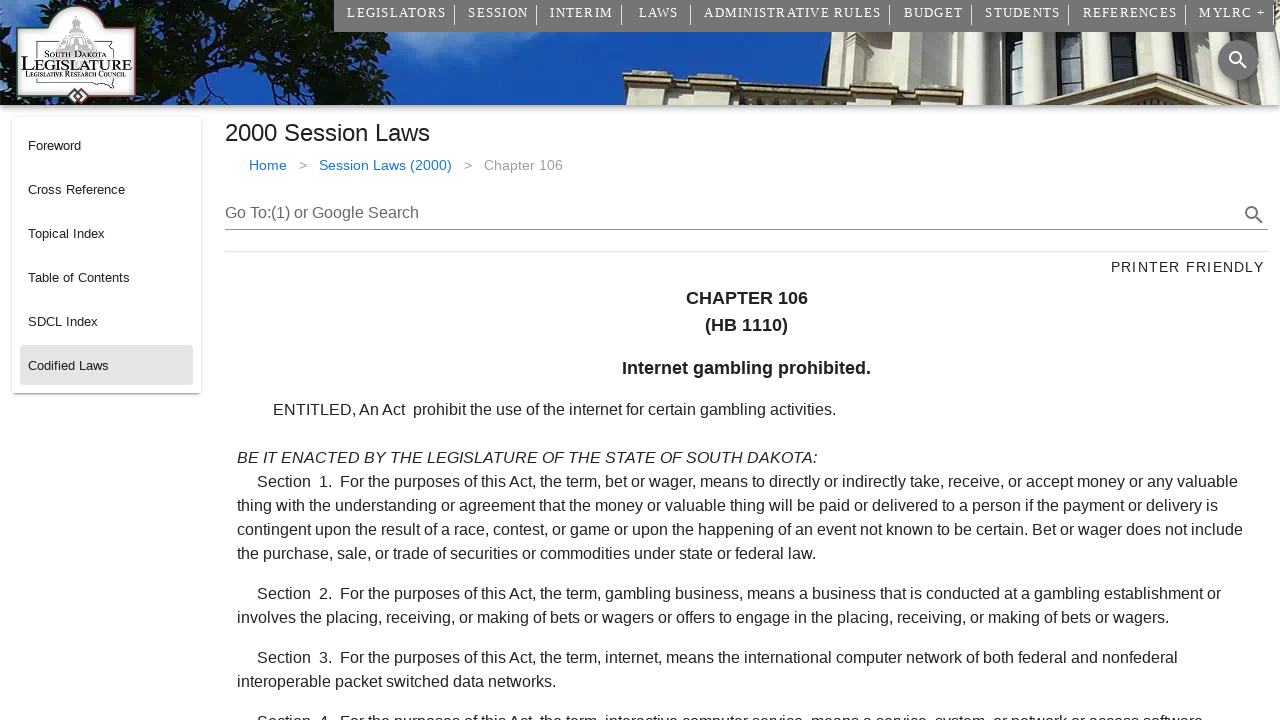

--- FILE ---
content_type: text/javascript
request_url: https://sdlegislature.gov/js/chunk-f2dec118.4141bb73.js
body_size: 10905
content:
(window["webpackJsonp"]=window["webpackJsonp"]||[]).push([["chunk-f2dec118"],{"0de0":function(e,t,i){"use strict";i.r(t);var n=function(){var e=this,t=e.$createElement,i=e._self._c||t;return i("div",[e.ShowTreeView?i("div",[i("v-btn",{attrs:{color:"primary"},on:{click:function(t){e.TreeView=!1}}},[e._v("Grid View")]),i("v-btn",{attrs:{color:"primary"},on:{click:function(t){e.TreeView=!0}}},[e._v("Tree View")]),i("v-text-field",{attrs:{label:"Search","single-line":"",clearable:"","hide-details":""},scopedSlots:e._u([{key:"append",fn:function(){return[i("v-icon",[e._v(e._s(e.searchIcon))])]},proxy:!0}],null,!1,3560339772),model:{value:e.search,callback:function(t){e.search=t},expression:"search"}})],1):e._e(),e.TreeView?i("v-treeview",{attrs:{dense:"",hoverable:"","open-on-click":"","item-children":"children",search:e.search,items:e.Tags,"item-text":"ItemText","item-key":"TagId"},scopedSlots:e._u([{key:"label",fn:function(t){var n=t.item;return[(e.IsWordDocument(n)||e.IsExcelDocument(n)||e.IsPowerPointDocument(n)||e.IsPDFDocument(n))&&!0!==n.DownloadOriginalFile?i("a",{attrs:{target:"_blank",rel:"noopener",href:e.$MyLRCUrl.value+"api/Documents/"+n.DocumentId+".pdf"}},[i("v-icon",[e._v(e._s(e.picture_as_pdf))]),e._v(" "+e._s(n.ItemText)+" ")],1):n.DocumentId&&e.IsMovieDocument(n)?i("a",{attrs:{target:"_blank",rel:"noopener",href:e.$MyLRCUrl.value+"api/Documents/"+n.DocumentId+"."+e.GetFileExt(n)}},[i("v-icon",[e._v(e._s(e.movie))]),e._v(" "+e._s(n.ItemText)+" ")],1):n.DocumentId&&e.IsMP3Document(n)?i("a",{attrs:{target:"_blank",rel:"noopener",href:e.$MyLRCUrl.value+"api/Documents/"+n.DocumentId+".mp3"}},[i("v-icon",[e._v(e._s(e.radio))]),e._v(" "+e._s(n.ItemText)+" ")],1):n.DocumentId?i("a",{attrs:{target:"_blank",rel:"noopener",href:e.$MyLRCUrl.value+"api/Documents/"+n.DocumentId+"."+e.GetFileExt(n)}},[i("v-icon",[e._v(e._s(e.download))]),e._v(" "+e._s(n.ItemText)+" ")],1):i("span",[e._v(e._s(n.ItemText))])]}}],null,!1,165151581)}):i("FilterableDataTable",{staticClass:"elevation-1",attrs:{headers:e.headers,items:e.Documents,search:e.search,loading:e.Loading,componentName:"Documents"+e.Title,editHeaders:!0,"hide-default-footer":e.disablePagination,"disable-pagination":e.disablePagination,"hide-default-header":"","item-key":"DocumentId"},scopedSlots:e._u([{key:"item.DocumentId",fn:function(t){return[i("v-row",{staticClass:"flex-nowrap",attrs:{align:"center","no-gutters":""}},[i("v-col",{attrs:{cols:"auto"}},[i("a",{attrs:{target:"_blank",rel:"noopener",href:e.$MyLRCUrl.value+"/api/Documents/"+t.item.DocumentId}},[i("v-icon",[e._v(e._s(e.picture_as_pdf))])],1)])],1)]}},{key:"item.View",fn:function(t){return[(e.IsWordDocument(t.item)||e.IsExcelDocument(t.item)||e.IsPowerPointDocument(t.item)||e.IsPDFDocument(t.item))&&!0!==t.item.DownloadOriginalFile?i("v-tooltip",{attrs:{bottom:""},scopedSlots:e._u([{key:"activator",fn:function(n){var s=n.on;return[i("a",e._g({attrs:{target:"_blank",rel:"noopener",href:e.$MyLRCUrl.value+"api/Documents/"+t.item.DocumentId+".pdf"}},s),[i("v-btn",{attrs:{icon:"",small:""}},[i("v-icon",[e._v(e._s(e.picture_as_pdf))])],1)],1)]}}],null,!0)},[e._v(" View Document ")]):e.IsExcelDocument(t.item)?i("v-tooltip",{attrs:{bottom:""},scopedSlots:e._u([{key:"activator",fn:function(n){var s=n.on;return[i("a",e._g({attrs:{target:"_blank",rel:"noopener",href:e.$MyLRCUrl.value+"api/Documents/"+t.item.DocumentId+".xlsx"}},s),[i("v-btn",{attrs:{icon:"",small:""}},[i("v-icon",[e._v(e._s(e.download))])],1)],1)]}}],null,!0)},[e._v(" View Excel ")]):e.IsPowerPointDocument(t.item)?i("v-tooltip",{attrs:{bottom:""},scopedSlots:e._u([{key:"activator",fn:function(n){var s=n.on;return[i("a",e._g({attrs:{target:"_blank",rel:"noopener",href:e.$MyLRCUrl.value+"api/Documents/"+t.item.DocumentId+".pptx"}},s),[i("v-btn",{attrs:{icon:"",small:""}},[i("v-icon",[e._v(e._s(e.download))])],1)],1)]}}],null,!0)},[e._v(" View PowerPoint ")]):e.IsMovieDocument(t.item)?i("v-tooltip",{attrs:{bottom:""},scopedSlots:e._u([{key:"activator",fn:function(n){var s=n.on;return[i("a",e._g({attrs:{target:"_blank",rel:"noopener",href:e.$MyLRCUrl.value+"api/Documents/"+t.item.DocumentId+"."+e.GetFileExt(t.item)}},s),[i("v-btn",{attrs:{icon:"",small:""}},[i("v-icon",[e._v(e._s(e.movie))])],1)],1)]}}],null,!0)},[e._v(" View Video ")]):e.IsMP3Document(t.item)?i("v-tooltip",{attrs:{bottom:""},scopedSlots:e._u([{key:"activator",fn:function(n){var s=n.on;return[i("a",e._g({attrs:{target:"_blank",rel:"noopener",href:e.$MyLRCUrl.value+"api/Documents/"+t.item.DocumentId+".mp3"}},s),[i("v-btn",{attrs:{icon:"",small:""}},[i("v-icon",[e._v(e._s(e.radio))])],1)],1)]}}],null,!0)},[e._v(" Play MP3 ")]):i("v-tooltip",{attrs:{bottom:""},scopedSlots:e._u([{key:"activator",fn:function(n){var s=n.on;return[i("a",e._g({attrs:{target:"_blank",rel:"noopener",href:e.$MyLRCUrl.value+"api/Documents/"+t.item.DocumentId+"."+e.GetFileExt(t.item)}},s),[i("v-btn",{attrs:{icon:"",small:""}},[i("v-icon",[e._v(e._s(e.download))])],1)],1)]}}],null,!0)},[e._v(" Download File ")])]}},{key:"item.Description",fn:function(t){return[i("span",{staticClass:"text-xs-center"},[e._v(" "+e._s(e._f("FormatDates")(t.value))+" ")])]}},{key:"item.DocumentDate",fn:function(t){return[i("span",{staticClass:"text-xs-center"},[e._v(" "+e._s(e._f("FormatDates")(t.value))+" ")])]}},{key:"item.Created",fn:function(t){return[i("span",{staticClass:"text-xs-center"},[e._v(" "+e._s(e._f("FormatDates")(t.value))+" ")])]}},{key:"item.LastUpdated",fn:function(t){return[i("span",{staticClass:"text-xs-center"},[e._v(" "+e._s(e._f("FormatDates")(t.value))+" ")])]}},{key:"item.SignedDate",fn:function(t){return[i("span",{staticClass:"text-xs-center"},[e._v(" "+e._s(e._f("FormatDates")(t.value))+" ")])]}},{key:"item.EndDate",fn:function(t){return[i("span",{staticClass:"text-xs-center"},[e._v(" "+e._s(e._f("FormatDates")(t.value))+" ")])]}}])},[i("v-alert",{attrs:{slot:"no-results",value:!0,type:"info"},slot:"no-results"},[e._v(' Your search for "'+e._s(e.search)+'" found no results. ')])],1)],1)},s=[],r=i("94ed");const o=()=>Promise.all([i.e("chunk-73768b71"),i.e("chunk-13e3c5eb")]).then(i.bind(null,"773e"));var a={name:"Documents",props:{value:Object,Documents:Array,TagsProp:Array,Title:String,InDialog:{type:Boolean,default:!1},ShowTreeView:{type:Boolean,default:!1},SessionCommitteeId:{type:Number,default:null},InterimYearCommitteeId:{type:Number,default:null},ConferenceCommitteeId:{type:Number,default:null},LetterOfIntentHeaders:{type:Boolean,default:!1},disablePagination:{type:Boolean,default:!1}},components:{FilterableDataTable:o},methods:{IsWordDocument(e){return!(!e.Filename||!e.Filename.toLowerCase().endsWith(".docx"))},IsExcelDocument(e){return!(!e.Filename||!e.Filename.toLowerCase().endsWith(".xlsx"))},IsPowerPointDocument(e){return!(!e.Filename||!e.Filename.toLowerCase().endsWith(".pptx"))},IsPDFDocument(e){return!(!e.Filename||!this.GetFileExt(e).endsWith("pdf"))||!(!e.Webfilename||!e.Webfilename.toLowerCase().endsWith(".pdf"))},IsMovieDocument(e){if(!e.Filename)return!1;let t=e.Filename.toLowerCase();return!!t.endsWith(".mp4")||(!!t.endsWith(".avi")||(!!t.endsWith(".mov")||(!!t.endsWith(".wma")||!!t.endsWith(".3gp"))))},IsMP3Document(e){return!(!e.Filename||!e.Filename.toLowerCase().endsWith(".mp3"))},GetFileExt(e){return e.Filename&&e.Filename.indexOf(".")>=0?e.Filename.split(".").pop().toLowerCase():"pdf"},MemberTypeAbbreviation:function(e){return MemberTypeAbbreviation(e)},MemberType:function(e){return MemberType(e)},CommitteeBody:function(e){return CommitteeBody(e)},LoadTags(){this.ShowTreeView&&myfetch("/api/Tags").then(e=>{e.ok&&e.json().then(e=>{let t=e,i={TagId:-1,ItemText:"Unsorted",children:[],Description:"Unsorted"};t.push(i),t.forEach(e=>{e.ItemText=e.Description,e.children=[]}),t.sort((e,t)=>e.ItemText>t.ItemText?1:e.ItemText<t.ItemText?-1:0),this.Documents&&this.Documents.forEach(e=>{let n=!1;e.ItemText=e.Title,e.ItemText||(e.ItemText=e.Description),e.ItemText||(e.ItemText=e.Filename),e.TagId=e.DocumentId,(e.Tags||[]).forEach(i=>{let s=t.find(e=>e.Description==i);s&&(s.children.push(e),n=!0)}),n||i.children.push(e)});let n=t.filter(e=>e.children.length>0&&e.ParentTagId);n.forEach(e=>{let i=t.find(t=>t.TagId==e.ParentTagId);i&&(i.children.push(e),t.splice(t.indexOf(e),1))}),t=t.filter(e=>e.children.length>0),this.Tags=t}).catch(e=>{console.error(e)})})}},data:function(){return{download:r["j"],movie:r["r"],radio:r["x"],picture_as_pdf:r["n"],searchIcon:r["o"],Loading:!1,sortStack:[],headers:[{text:"View",value:"View",width:"1px",visible:!0,filterable:!1},{text:"Date",value:"DocumentDate",width:"1px",visible:this.LetterOfIntentHeaders},{text:"Type",value:"DocumentType",width:"30ch",visible:this.LetterOfIntentHeaders},{text:"Title",value:"Title",width:"*",visible:!0},{text:"Description",value:"Description",width:"200px",visible:!this.LetterOfIntentHeaders},{text:"Agency",value:"AgencyName",width:"*",visible:!0},{text:"Session Committee",value:"SessionCommitteeName",width:"1px",visible:!1},{text:"Interim Committee",value:"InterimCommitteeName",width:"1px",visible:!1},{text:"Conference Committee",value:"ConferenceCommitteeName",width:"1px",visible:!1},{text:"Bill",value:"BillNumber",width:"1px",visible:!1},{text:"Version",value:"BillVersionDescription",width:"1px",visible:!1},{text:"BillId",value:"BillId",width:"1px",visible:!1},{text:"Room",value:"Room",width:"1px",visible:!1},{text:"Signed",value:"SignedDate",width:"1px",visible:!1},{text:"Last Updated",value:"LastUpdated",width:"1px",visible:!1},{text:"Session",value:"SessionName",width:"1px",visible:!1},{text:"Tags",value:"Tags",width:"200px",visible:!this.LetterOfIntentHeaders}],search:null,TreeView:!1,Tags:[]}},watch:{Documents:function(){this.LoadTags()}},mounted(){this.Documents&&this.Documents.length>0&&this.LoadTags();let e=new URLSearchParams(window.location.search);if(e){let t=e.get("TreeView");t?this.TreeView=JSON.parse(t):(t=e.get("treeview"),t&&(this.TreeView=JSON.parse(t)))}},computed:{},created(){}},l=a,c=i("0c7c"),d=i("6544"),h=i.n(d),u=i("0798"),m=i("8336"),v=i("62ad"),p=i("132d"),f=i("0fd9"),g=i("8654"),_=i("3a2f"),w=(i("fa9e"),i("0789")),b=i("3206"),y=i("a9ad"),S=i("58df"),C=i("80d2");const x=Object(S["a"])(y["a"],Object(b["a"])("treeview")),D={activatable:Boolean,activeClass:{type:String,default:"v-treeview-node--active"},color:{type:String,default:"primary"},disablePerNode:Boolean,expandIcon:{type:String,default:"$subgroup"},indeterminateIcon:{type:String,default:"$checkboxIndeterminate"},itemChildren:{type:String,default:"children"},itemDisabled:{type:String,default:"disabled"},itemKey:{type:String,default:"id"},itemText:{type:String,default:"name"},loadChildren:Function,loadingIcon:{type:String,default:"$loading"},offIcon:{type:String,default:"$checkboxOff"},onIcon:{type:String,default:"$checkboxOn"},openOnClick:Boolean,rounded:Boolean,selectable:Boolean,selectedColor:{type:String,default:"accent"},shaped:Boolean,transition:Boolean,selectionType:{type:String,default:"leaf",validator:e=>["leaf","independent"].includes(e)}},T=x.extend().extend({name:"v-treeview-node",inject:{treeview:{default:null}},props:{level:Number,item:{type:Object,default:()=>null},parentIsDisabled:Boolean,...D},data:()=>({hasLoaded:!1,isActive:!1,isIndeterminate:!1,isLoading:!1,isOpen:!1,isSelected:!1}),computed:{disabled(){return Object(C["q"])(this.item,this.itemDisabled)||!this.disablePerNode&&this.parentIsDisabled&&"leaf"===this.selectionType},key(){return Object(C["q"])(this.item,this.itemKey)},children(){const e=Object(C["q"])(this.item,this.itemChildren);return e&&e.filter(e=>!this.treeview.isExcluded(Object(C["q"])(e,this.itemKey)))},text(){return Object(C["q"])(this.item,this.itemText)},scopedProps(){return{item:this.item,leaf:!this.children,selected:this.isSelected,indeterminate:this.isIndeterminate,active:this.isActive,open:this.isOpen}},computedIcon(){return this.isIndeterminate?this.indeterminateIcon:this.isSelected?this.onIcon:this.offIcon},hasChildren(){return!!this.children&&(!!this.children.length||!!this.loadChildren)}},created(){this.treeview.register(this)},beforeDestroy(){this.treeview.unregister(this)},methods:{checkChildren(){return new Promise(e=>{if(!this.children||this.children.length||!this.loadChildren||this.hasLoaded)return e();this.isLoading=!0,e(this.loadChildren(this.item))}).then(()=>{this.isLoading=!1,this.hasLoaded=!0})},open(){this.isOpen=!this.isOpen,this.treeview.updateOpen(this.key,this.isOpen),this.treeview.emitOpen()},genLabel(){const e=[];return this.$scopedSlots.label?e.push(this.$scopedSlots.label(this.scopedProps)):e.push(this.text),this.$createElement("div",{slot:"label",staticClass:"v-treeview-node__label"},e)},genPrependSlot(){return this.$scopedSlots.prepend?this.$createElement("div",{staticClass:"v-treeview-node__prepend"},this.$scopedSlots.prepend(this.scopedProps)):null},genAppendSlot(){return this.$scopedSlots.append?this.$createElement("div",{staticClass:"v-treeview-node__append"},this.$scopedSlots.append(this.scopedProps)):null},genContent(){const e=[this.genPrependSlot(),this.genLabel(),this.genAppendSlot()];return this.$createElement("div",{staticClass:"v-treeview-node__content"},e)},genToggle(){return this.$createElement(p["a"],{staticClass:"v-treeview-node__toggle",class:{"v-treeview-node__toggle--open":this.isOpen,"v-treeview-node__toggle--loading":this.isLoading},slot:"prepend",on:{click:e=>{e.stopPropagation(),this.isLoading||this.checkChildren().then(()=>this.open())}}},[this.isLoading?this.loadingIcon:this.expandIcon])},genCheckbox(){return this.$createElement(p["a"],{staticClass:"v-treeview-node__checkbox",props:{color:this.isSelected||this.isIndeterminate?this.selectedColor:void 0,disabled:this.disabled},on:{click:e=>{e.stopPropagation(),this.isLoading||this.checkChildren().then(()=>{this.$nextTick(()=>{this.isSelected=!this.isSelected,this.isIndeterminate=!1,this.treeview.updateSelected(this.key,this.isSelected),this.treeview.emitSelected()})})}}},[this.computedIcon])},genLevel(e){return Object(C["j"])(e).map(()=>this.$createElement("div",{staticClass:"v-treeview-node__level"}))},genNode(){const e=[this.genContent()];return this.selectable&&e.unshift(this.genCheckbox()),this.hasChildren?e.unshift(this.genToggle()):e.unshift(...this.genLevel(1)),e.unshift(...this.genLevel(this.level)),this.$createElement("div",this.setTextColor(this.isActive&&this.color,{staticClass:"v-treeview-node__root",class:{[this.activeClass]:this.isActive},on:{click:()=>{this.openOnClick&&this.hasChildren?this.checkChildren().then(this.open):this.activatable&&!this.disabled&&(this.isActive=!this.isActive,this.treeview.updateActive(this.key,this.isActive),this.treeview.emitActive())}}}),e)},genChild(e,t){return this.$createElement(T,{key:Object(C["q"])(e,this.itemKey),props:{activatable:this.activatable,activeClass:this.activeClass,item:e,selectable:this.selectable,selectedColor:this.selectedColor,color:this.color,disablePerNode:this.disablePerNode,expandIcon:this.expandIcon,indeterminateIcon:this.indeterminateIcon,offIcon:this.offIcon,onIcon:this.onIcon,loadingIcon:this.loadingIcon,itemKey:this.itemKey,itemText:this.itemText,itemDisabled:this.itemDisabled,itemChildren:this.itemChildren,loadChildren:this.loadChildren,transition:this.transition,openOnClick:this.openOnClick,rounded:this.rounded,shaped:this.shaped,level:this.level+1,selectionType:this.selectionType,parentIsDisabled:t},scopedSlots:this.$scopedSlots})},genChildrenWrapper(){if(!this.isOpen||!this.children)return null;const e=[this.children.map(e=>this.genChild(e,this.disabled))];return this.$createElement("div",{staticClass:"v-treeview-node__children"},e)},genTransition(){return this.$createElement(w["a"],[this.genChildrenWrapper()])}},render(e){const t=[this.genNode()];return this.transition?t.push(this.genTransition()):t.push(this.genChildrenWrapper()),e("div",{staticClass:"v-treeview-node",class:{"v-treeview-node--leaf":!this.hasChildren,"v-treeview-node--click":this.openOnClick,"v-treeview-node--disabled":this.disabled,"v-treeview-node--rounded":this.rounded,"v-treeview-node--shaped":this.shaped,"v-treeview-node--selected":this.isSelected},attrs:{"aria-expanded":String(this.isOpen)}},t)}});var I=T,k=i("7560"),R=i("d9bd");function L(e,t,i){const n=Object(C["q"])(e,i);return n.toLocaleLowerCase().indexOf(t.toLocaleLowerCase())>-1}function A(e,t,i,n,s,r,o){if(e(t,i,s))return!0;const a=Object(C["q"])(t,r);if(a){let t=!1;for(let l=0;l<a.length;l++)A(e,a[l],i,n,s,r,o)&&(t=!0);if(t)return!0}return o.add(Object(C["q"])(t,n)),!1}var O=Object(S["a"])(Object(b["b"])("treeview"),k["a"]).extend({name:"v-treeview",provide(){return{treeview:this}},props:{active:{type:Array,default:()=>[]},dense:Boolean,disabled:Boolean,filter:Function,hoverable:Boolean,items:{type:Array,default:()=>[]},multipleActive:Boolean,open:{type:Array,default:()=>[]},openAll:Boolean,returnObject:{type:Boolean,default:!1},search:String,value:{type:Array,default:()=>[]},...D},data:()=>({level:-1,activeCache:new Set,nodes:{},openCache:new Set,selectedCache:new Set}),computed:{excludedItems(){const e=new Set;if(!this.search)return e;for(let t=0;t<this.items.length;t++)A(this.filter||L,this.items[t],this.search,this.itemKey,this.itemText,this.itemChildren,e);return e}},watch:{items:{handler(){const e=Object.keys(this.nodes).map(e=>Object(C["q"])(this.nodes[e].item,this.itemKey)),t=this.getKeys(this.items),i=Object(C["c"])(t,e);if(!i.length&&t.length<e.length)return;i.forEach(e=>delete this.nodes[e]);const n=[...this.selectedCache];this.selectedCache=new Set,this.activeCache=new Set,this.openCache=new Set,this.buildTree(this.items),Object(C["l"])(n,[...this.selectedCache])||this.emitSelected()},deep:!0},active(e){this.handleNodeCacheWatcher(e,this.activeCache,this.updateActive,this.emitActive)},value(e){this.handleNodeCacheWatcher(e,this.selectedCache,this.updateSelected,this.emitSelected)},open(e){this.handleNodeCacheWatcher(e,this.openCache,this.updateOpen,this.emitOpen)}},created(){const e=e=>this.returnObject?Object(C["q"])(e,this.itemKey):e;this.buildTree(this.items);for(const t of this.value.map(e))this.updateSelected(t,!0,!0);for(const t of this.active.map(e))this.updateActive(t,!0)},mounted(){(this.$slots.prepend||this.$slots.append)&&Object(R["c"])("The prepend and append slots require a slot-scope attribute",this),this.openAll?this.updateAll(!0):(this.open.forEach(e=>this.updateOpen(this.returnObject?Object(C["q"])(e,this.itemKey):e,!0)),this.emitOpen())},methods:{updateAll(e){Object.keys(this.nodes).forEach(t=>this.updateOpen(Object(C["q"])(this.nodes[t].item,this.itemKey),e)),this.emitOpen()},getKeys(e,t=[]){for(let i=0;i<e.length;i++){const n=Object(C["q"])(e[i],this.itemKey);t.push(n);const s=Object(C["q"])(e[i],this.itemChildren);s&&t.push(...this.getKeys(s))}return t},buildTree(e,t=null){var i;for(let n=0;n<e.length;n++){const s=e[n],r=Object(C["q"])(s,this.itemKey),o=null!==(i=Object(C["q"])(s,this.itemChildren))&&void 0!==i?i:[],a=this.nodes.hasOwnProperty(r)?this.nodes[r]:{isSelected:!1,isIndeterminate:!1,isActive:!1,isOpen:!1,vnode:null},l={vnode:a.vnode,parent:t,children:o.map(e=>Object(C["q"])(e,this.itemKey)),item:s};if(this.buildTree(o,r),"independent"!==this.selectionType&&null!==t&&!this.nodes.hasOwnProperty(r)&&this.nodes.hasOwnProperty(t)?l.isSelected=this.nodes[t].isSelected:(l.isSelected=a.isSelected,l.isIndeterminate=a.isIndeterminate),l.isActive=a.isActive,l.isOpen=a.isOpen,this.nodes[r]=l,o.length&&"independent"!==this.selectionType){const{isSelected:e,isIndeterminate:t}=this.calculateState(r,this.nodes);l.isSelected=e,l.isIndeterminate=t}!this.nodes[r].isSelected||"independent"!==this.selectionType&&0!==l.children.length||this.selectedCache.add(r),this.nodes[r].isActive&&this.activeCache.add(r),this.nodes[r].isOpen&&this.openCache.add(r),this.updateVnodeState(r)}},calculateState(e,t){const i=t[e].children,n=i.reduce((e,i)=>(e[0]+=+Boolean(t[i].isSelected),e[1]+=+Boolean(t[i].isIndeterminate),e),[0,0]),s=!!i.length&&n[0]===i.length,r=!s&&(n[0]>0||n[1]>0);return{isSelected:s,isIndeterminate:r}},emitOpen(){this.emitNodeCache("update:open",this.openCache)},emitSelected(){this.emitNodeCache("input",this.selectedCache)},emitActive(){this.emitNodeCache("update:active",this.activeCache)},emitNodeCache(e,t){this.$emit(e,this.returnObject?[...t].map(e=>this.nodes[e].item):[...t])},handleNodeCacheWatcher(e,t,i,n){e=this.returnObject?e.map(e=>Object(C["q"])(e,this.itemKey)):e;const s=[...t];Object(C["l"])(s,e)||(s.forEach(e=>i(e,!1)),e.forEach(e=>i(e,!0)),n())},getDescendants(e,t=[]){const i=this.nodes[e].children;t.push(...i);for(let n=0;n<i.length;n++)t=this.getDescendants(i[n],t);return t},getParents(e){let t=this.nodes[e].parent;const i=[];while(null!==t)i.push(t),t=this.nodes[t].parent;return i},register(e){const t=Object(C["q"])(e.item,this.itemKey);this.nodes[t].vnode=e,this.updateVnodeState(t)},unregister(e){const t=Object(C["q"])(e.item,this.itemKey);this.nodes[t]&&(this.nodes[t].vnode=null)},isParent(e){return this.nodes[e].children&&this.nodes[e].children.length},updateActive(e,t){if(!this.nodes.hasOwnProperty(e))return;this.multipleActive||this.activeCache.forEach(e=>{this.nodes[e].isActive=!1,this.updateVnodeState(e),this.activeCache.delete(e)});const i=this.nodes[e];i&&(t?this.activeCache.add(e):this.activeCache.delete(e),i.isActive=t,this.updateVnodeState(e))},updateSelected(e,t,i=!1){if(!this.nodes.hasOwnProperty(e))return;const n=new Map;if("independent"!==this.selectionType){for(const r of this.getDescendants(e))Object(C["q"])(this.nodes[r].item,this.itemDisabled)&&!i||(this.nodes[r].isSelected=t,this.nodes[r].isIndeterminate=!1,n.set(r,t));const s=this.calculateState(e,this.nodes);this.nodes[e].isSelected=t,this.nodes[e].isIndeterminate=s.isIndeterminate,n.set(e,t);for(const t of this.getParents(e)){const e=this.calculateState(t,this.nodes);this.nodes[t].isSelected=e.isSelected,this.nodes[t].isIndeterminate=e.isIndeterminate,n.set(t,e.isSelected)}}else this.nodes[e].isSelected=t,this.nodes[e].isIndeterminate=!1,n.set(e,t);for(const[s,r]of n.entries())this.updateVnodeState(s),"leaf"===this.selectionType&&this.isParent(s)||(!0===r?this.selectedCache.add(s):this.selectedCache.delete(s))},updateOpen(e,t){if(!this.nodes.hasOwnProperty(e))return;const i=this.nodes[e],n=Object(C["q"])(i.item,this.itemChildren);n&&!n.length&&i.vnode&&!i.vnode.hasLoaded?i.vnode.checkChildren().then(()=>this.updateOpen(e,t)):n&&n.length&&(i.isOpen=t,i.isOpen?this.openCache.add(e):this.openCache.delete(e),this.updateVnodeState(e))},updateVnodeState(e){const t=this.nodes[e];t&&t.vnode&&(t.vnode.isSelected=t.isSelected,t.vnode.isIndeterminate=t.isIndeterminate,t.vnode.isActive=t.isActive,t.vnode.isOpen=t.isOpen)},isExcluded(e){return!!this.search&&this.excludedItems.has(e)}},render(e){const t=this.items.length?this.items.filter(e=>!this.isExcluded(Object(C["q"])(e,this.itemKey))).map(e=>{const t=I.options.methods.genChild.bind(this);return t(e,this.disabled||Object(C["q"])(e,this.itemDisabled))}):this.$slots.default;return e("div",{staticClass:"v-treeview",class:{"v-treeview--hoverable":this.hoverable,"v-treeview--dense":this.dense,...this.themeClasses}},t)}}),P=Object(c["a"])(l,n,s,!1,null,null,null);t["default"]=P.exports;h()(P,{VAlert:u["a"],VBtn:m["a"],VCol:v["a"],VIcon:p["a"],VRow:f["a"],VTextField:g["a"],VTooltip:_["a"],VTreeview:O})},"0fbf":function(e,t,i){"use strict";i("20c0")},"19f0":function(e,t,i){"use strict";i.r(t);var n=function(){var e=this,t=e.$createElement,i=e._self._c||t;return i("v-card",{attrs:{flat:""}},[i("div",{staticClass:"headline"},[e._v(" "+e._s(e.filteredReportTypes.name)+" ")]),i("v-card-text",e._l(e.Years,(function(t){return i("div",[i("div",[e._v("Fiscal Year "+e._s(t))]),i("FilterableDataTable",{key:e.tableKey,attrs:{headers:e.filteredHeaders,"disable-pagination":"","hide-default-footer":"",items:e.Documents(t)},scopedSlots:e._u([{key:"item.Date",fn:function(t){var n=t.item;return[i("a",{attrs:{rel:"noopener",href:e.$MyLRCUrl.value+"api/Documents/"+n.DocumentType+"/"+n.DocumentId+".pdf"}},[e._v(e._s(e.DatePretty(n.DocumentDate)))])]}},{key:"item.Type",fn:function(t){var n=t.item;return[33==n.DocumentTypeId?i("span",[e._v("Letter")]):e._e(),34==n.DocumentTypeId?i("span",[e._v("Memo")]):e._e(),36==n.DocumentTypeId?i("span",[e._v("Report")]):e._e()]}}],null,!0)})],1)})),0)],1)},s=[],r=i("1315");const o=()=>Promise.all([i.e("chunk-73768b71"),i.e("chunk-13e3c5eb")]).then(i.bind(null,"773e"));var a={name:"BudgetReportCard",components:{FilterableDataTable:o},methods:{LoadData(){fetch("/api/Documents/DocumentType?Type=37&Type=40&Type=39&Type=33&Type=34&Type=36&Type=38",{method:"GET",credentials:"include",headers:{"Content-Type":"application/json"}}).then(e=>(this.loading=!1,200===e.status||201===e.status?e.json():null)).then(e=>{this.items=EncodeDatetimes(e),this.loading=!1}).catch(e=>{throw new Error(e)})},Documents(e){return this.items.filter(t=>t.FiscalYear==e&&this.filteredReportTypes.DocTypeId.includes(t.DocumentTypeId))},DatePretty(e){return r["DateTime"].fromJSDate(e).toFormat("MM/dd/yyyy")}},data:function(){return{headers:[{text:"Date",value:"Date",type:"All",filterable:!1,width:"15ch"},{text:"Title",value:"Title",type:"ExceptLettersOfIntent",filterable:!1,width:"*"},{text:"Type",value:"Type",type:"LettersOfIntent",filterable:!1,width:"15ch"},{text:"Department",value:"Department",type:"LettersOfIntent",filterable:!1},{text:"Description",value:"Description",type:"All",filterable:!1,width:"50ch"}],ReportTypes:[{name:"Government Operations and Audit Documents",route:"/Budget/GOACDocuments",DocTypeId:[37]},{name:"General Fund Reversions",route:"/Budget/GeneralFundReversions",DocTypeId:[40]},{name:"Personal Services Documents",route:"/Budget/PersonalServiceDocuments",DocTypeId:[39]},{name:"Letters of Intent & Associated Documents",route:"/Budget/LettersOfIntent",DocTypeId:[33,34,36]},{name:"Bureau of Finance & Management (BFM) Reports",route:"/Budget/BFMReports",DocTypeId:[38]},{name:"Staff By Budget Agency Assignment",route:"/Staff/BudgetAgency"},{name:"Legislative Budget Handbook",route:"LegislativeBudgetHandbook.pdf"}],items:[]}},mounted:function(){this.LoadData()},computed:{currentRoute:function(){return this.$route.path},filteredReportTypes:function(){return this.ReportTypes.filter(e=>e.route==this.currentRoute)[0]},tableKey:function(){return this.ReportTypes.filter(e=>e.route==this.currentRoute)[0].DocTypeId.toString()},filteredHeaders:function(){return this.currentRoute.includes("LettersOfIntent")?this.headers.filter(e=>"ExceptLettersOfIntent"!=e.type):this.headers.filter(e=>"LettersOfIntent"!=e.type)},Years:function(){if(void 0!=this.items){var e=this.items.filter(e=>this.filteredReportTypes.DocTypeId.includes(e.DocumentTypeId)).map(e=>e.FiscalYear);if(e.length>0){var t=[...new Set(e)].sort().reverse();return t}return[]}return[]}}},l=a,c=i("0c7c"),d=i("6544"),h=i.n(d),u=i("b0af"),m=i("99d9"),v=Object(c["a"])(l,n,s,!1,null,null,null);t["default"]=v.exports;h()(v,{VCard:u["a"],VCardText:m["c"]})},"20c0":function(e,t,i){var n=i("2ee7");n.__esModule&&(n=n.default),"string"===typeof n&&(n=[[e.i,n,""]]),n.locals&&(e.exports=n.locals);var s=i("09a7").default;s("e7670198",n,!0,{sourceMap:!1,shadowMode:!1})},"2ee7":function(e,t,i){var n=i("4bad");t=n(!1),t.push([e.i,".profile img,.profile picture{width:100%;height:100%;-o-object-fit:cover;object-fit:cover}",""]),e.exports=t},"40ee":function(e,t,i){"use strict";i.r(t);var n=function(){var e=this,t=e.$createElement,i=e._self._c||t;return e.SearchOn?i("v-flex",{attrs:{xs12:"",id:"LRCGoogleSearchFlex"}},[e.SessionFilter&&e.Session?i("div",{attrs:{id:"LRCGoogleSearch"}},[i("v-text-field",{attrs:{label:e.label,clearable:"",loading:e.startedSearch},on:{keyup:function(t){return!t.type.indexOf("key")&&e._k(t.keyCode,"enter",13,t.key,"Enter")?null:e.searchGoogle.apply(null,arguments)}},scopedSlots:e._u([{key:"append",fn:function(){return[i("v-btn",{attrs:{small:"",icon:""},on:{click:e.searchGoogle}},[i("v-icon",[e._v(e._s(e.searchIcon))])],1)]},proxy:!0}],null,!1,1225807353),model:{value:e.SearchText,callback:function(t){e.SearchText="string"===typeof t?t.trim():t},expression:"SearchText"}}),e.smallSearchResults?i("gcse:searchresults-only",{attrs:{as_sitesearch:e.siteSearch,resultsUrl:e.fullUrl,gname:e.currentRoute,as_oq:"inurl:Year="+e.Session.Year}}):e._e()],1):i("div",{attrs:{id:"LRCGoogleSearch"}},[i("v-text-field",{attrs:{label:e.label,clearable:"",loading:e.startedSearch},on:{keyup:function(t){return!t.type.indexOf("key")&&e._k(t.keyCode,"enter",13,t.key,"Enter")?null:e.searchGoogle.apply(null,arguments)}},scopedSlots:e._u([{key:"append",fn:function(){return[i("v-btn",{attrs:{small:"",icon:""},on:{click:e.searchGoogle}},[i("v-icon",[e._v(e._s(e.searchIcon))])],1)]},proxy:!0}],null,!1,1225807353),model:{value:e.SearchText,callback:function(t){e.SearchText="string"===typeof t?t.trim():t},expression:"SearchText"}}),e.smallSearchResults?i("gcse:searchresults-only",{attrs:{as_sitesearch:e.siteSearch,resultsUrl:e.fullUrl,gname:e.currentRoute}}):e._e()],1)]):e._e()},s=[],r=i("94ed"),o={name:"GoogleSearch",props:["SessionId"],components:{},methods:{CreateScript(){let e=document.getElementById("google-search");e&&e.remove();var t="012382400048732927914:vhsa93fkwl4",i=document.createElement("script",{id:"google-search"});i.id="google-search",i.type="text/javascript",i.async=!0,i.src="https://cse.google.com/cse.js?cx="+t;var n=document.getElementsByTagName("script")[0];if(n&&n.parentNode.insertBefore(i,n),this.SearchOn){this.SearchOn=!1;var s=this;this.$nextTick().then((function(){s.SearchOn=!0}))}},searchGoogle:function(e){this.startedSearch=!0;const t=/^\d{1,2}[A-Za-z]{0,1}[-](\d{1,2}[A-Za-z]{0,1})[-]?([0-9A-Za-z]*)?\s*(\([0-9A-Za-z]+\))?(\.[0-9A-Za-z]+)?/g,i=/^\d{1,2}[A-Za-z]{0,1}[-](\d{1,2}[A-Za-z]{0,1})[-]?([0-9A-Za-z]*)?\s*(\([0-9A-Za-z]+\))?(\.[0-9A-Za-z]+)?/g,n=/^\d{1,2}:(\d{1,2})(?::(\d{1,2})([a-zA-Z])?)?(?:\.(\d{1,2}))?(?::(\d{1,2})([a-zA-Z])?)?(?:\.(\d{1,2}))?/g,s=/\d{1,3}?/g;this.smallSearchResults=!1,this.$forceUpdate();let r=(this.SearchText||"").toUpperCase()||"";this.currentRoute.includes("Constitution")&&r.match(i)?this.$router.push("/Constitution/"+this.SearchText):this.currentRoute.includes("Administrative")&&r.match(n)?fetch("/api/Rules/RuleToId/"+this.SearchText,{method:"GET",credentials:"include",headers:{"Content-Type":"application/json"}}).then(e=>(this.startedSearch=!1,this.loading=!1,200===e.status||201===e.status?e.json():null)).then(e=>{this.items=EncodeDatetimes(e),null!=this.items?window.location="/Rules/Administrative/"+this.items:this.performSearch()}).catch(e=>{throw new Error(e)}):this.currentRoute.includes("Session_Laws")&&r.match(s)?fetch("/api/SessionLaws/ChapterToId/"+this.SearchText+"?SessionId="+this.Session.SessionId,{method:"GET",credentials:"include",headers:{"Content-Type":"application/json"}}).then(e=>(this.startedSearch=!1,this.loading=!1,200===e.status||201===e.status?e.json():null)).then(e=>{this.items=EncodeDatetimes(e),null!=this.items?window.location="/Statutes/Session_Laws/Chapter/"+this.items:this.performSearch()}).catch(e=>{throw new Error(e)}):this.currentRoute.includes("Statutes")&&r.match(t)?this.$router.push("/Statutes/"+this.SearchText):this.performSearch()},performSearch(){this.$route.query.q!=this.SearchText&&(this.$router.push({path:this.currentRoute,query:{q:this.SearchText}}),this.CreateScript()),this.smallSearchResults=!0,this.startedSearch=!1},LoadData(){this.loading=!0,this.SessionId?fetch("/api/Sessions/"+this.SessionId,{method:"GET",credentials:"include",headers:{"Content-Type":"application/json"}}).then(e=>(this.loading=!1,200===e.status||201===e.status?e.json():null)).then(e=>{this.loading=!1,this.Session=EncodeDatetimes(e)}).catch(e=>{throw new Error(e)}):fetch("/api/Sessions/Current",{method:"GET",credentials:"include",headers:{"Content-Type":"application/json"}}).then(e=>(this.loading=!1,200===e.status||201===e.status?e.json():null)).then(e=>{this.Session=EncodeDatetimes(e)}).catch(e=>{throw new Error(e)})}},data:function(){return{searchIcon:r["o"],startedSearch:!1,smallSearchResults:!1,SearchText:"",searchURL:"",SearchOn:!0,loading:!1,Session:{},Session1:!0,SessionFilter:!1,fullUrl:window.location.origin+"/"+this.currentRoute,urlToSearch:[{route:"/References/ProgramEvaluation",site:"sdlegislature.gov/docs/Reports/ProgramEvaluations/*"},{route:"/References/IssueMemos",site:"sdlegislature.gov/docs/referencematerials/IssueMemos/*"},{route:"/References/PerformanceReports",site:"sdlegislature.gov/docs/Reports/LPC/*"},{route:"/References/RequiredReports",site:"sdlegislature.gov/docs/referencematerials/requiredreports/*"},{route:"/Rules/Registers",site:"mylrc.sdlegislature.gov/api/Documents/Register/*"},{route:"/Rules/Administrative",site:"sdlegislature.gov/Rules/*"},{route:"/Statutes",site:"sdlegislature.gov/Statutes/*"},{route:"/Constitution",site:"sdlegislature.gov/Constitution"},{route:"/Statutes/Session_Laws",site:"sdlegislature.gov/statutes/Session_Laws/DisplayChapter.aspx",includeSession:!0},{route:"/Session/Bills",site:"mylrc.sdlegislature.gov/api/Documents/Bill/*.pdf?Year=*",includeSession:!0},{route:"/Session/TextSearch",site:"mylrc.sdlegislature.gov/api/Documents/Bill/*.pdf"},{route:"/Interim/Archived",site:"sdlegislature.gov/docs/interim/*"},{route:"/Session/Archived",site:"mylrc.sdlegislature.gov/api/Documents/Bill/*"}]}},mounted:function(){this.CreateScript(),this.SearchText=this.$route.query.q,this.LoadData()},watch:{SessionId:function(){this.Session1=!this.Session1},currentRoute:function(){var e=this;this.$nextTick().then((function(){e.CreateScript()}))},siteSearch:function(){var e=this;this.$nextTick().then((function(){e.CreateScript()}))},smallSearchResults:function(){var e=this;this.$nextTick().then((function(){e.CreateScript()}))}},computed:{currentRoute:function(){return this.$route.path},siteSearch:function(){null!=this.SessionId?this.SessionFilter=!0:this.SessionFilter=!1;var e=this.urlToSearch.filter(e=>this.currentRoute.includes(e.route));return e.length>0?e[0].site:"*"},label:function(){return this.currentRoute?this.currentRoute.includes("Codified_Laws")||this.currentRoute.includes("Constitution")?"Go To:(1-1-1) or Google Search":this.currentRoute.includes("Session_Laws")?"Go To:(1) or Google Search":this.currentRoute.includes("Administrative")?"Go To:(01:15) or Google Search":this.currentRoute.includes("Session/Archived")?"Google Search all previous session bills":this.currentRoute.includes("Statutes")?"Go To:(1-1-1) or Google Search":"Google Search":"Google Search"}}},a=o,l=i("0c7c"),c=i("6544"),d=i.n(c),h=i("8336"),u=i("0e8f"),m=i("132d"),v=i("8654"),p=Object(l["a"])(a,n,s,!1,null,null,null);t["default"]=p.exports;d()(p,{VBtn:h["a"],VFlex:u["a"],VIcon:m["a"],VTextField:v["a"]})},bb30:function(e,t,i){"use strict";i.r(t);var n=function(){var e=this,t=e.$createElement,i=e._self._c||t;return i("v-card",{staticClass:"py-0 sm-mt-4",attrs:{flat:""}},[e.loading?i("v-progress-linear",{attrs:{indeterminate:""}}):e._e(),e.User&&e.User.Deleted?i("v-alert",{attrs:{outlined:"",type:"info"}},[e._v("This profile is for historical purposes only. Please see the "),i("router-link",{attrs:{to:"/Staff/Listing"}},[e._v("staff listing")]),e._v(" for current staff.")],1):e._e(),i("v-card-text",[i("v-layout",{attrs:{row:"",wrap:""}},[i("v-flex",{attrs:{sm5:"",xs12:"",cols:"12"}},[i("div",{staticClass:"text-center"},[e.User&&e.User.Picture?i("div",[!e.User.Picture||e.bigImage||e.currentRoute.includes("profile")?e._e():i("div",[i("div",{staticClass:"v-avatar",staticStyle:{"border-radius":"9999px"}},[i("div",{staticClass:"v-image v-responsive",staticStyle:{height:"90px",width:"75px"},attrs:{"aria-label":"A professional photo of "+e.User.FirstName+" "+e.User.LastName,role:"img"}},[i("div",{staticClass:"v-responsive__sizer",staticStyle:{"padding-bottom":"166.667%"}}),i("div",{staticClass:"v-image__image v-image__image--cover",style:e.generateBackgroundImage()}),i("div",{staticClass:"v-responsive__content"})])])]),e.User.Picture&&e.bigImage&&!e.currentRoute.includes("profile")?i("div",{staticStyle:{"justify-items":"center"}},[i("div",{style:"background-image: url('"+e.User.Picture.toLowerCase()+"'); width: 100px; height: 125px; background-position: center center; background-size: contain; border-radius: 100px;"})]):e._e(),e.User.Picture&&e.currentRoute.includes("profile")?i("div",{staticStyle:{"justify-items":"center"}},[i("v-img",{attrs:{width:"200",transition:"false",src:e.User.Picture.toLowerCase()}})],1):e._e()]):e._e()])]),i("v-flex",{attrs:{sm7:"",xs12:"",cols:"12"}},[e.User&&e.User.LastName&&e.User.FirstName?i("div",[i("div",{staticClass:"font-weight-medium"},[i("b",[e._v(e._s(e.User.FirstName)+" "+e._s(e.User.LastName))])]),i("div",[i("i",[e._v(e._s(e.User.Title))])]),e.currentRoute.includes("profile")?e._e():i("div",[i("v-icon",[e._v(e._s(e.person))]),e._v(" "),i("router-link",{attrs:{to:"/Staff/Profile/"+e.User.UserId}},[e._v("View Profile")])],1),e.expand&&e.User&&!e.User.Deleted?i("div",[i("v-icon",[e._v(e._s(e.email))]),i("a",{attrs:{rel:"noopener",href:"mailto:"+e.User.Email}},[e._v(e._s(e.User.Email))])],1):e._e(),e.currentRoute.includes("profile")?i("div",[e.expand||!e.User||e.User.Deleted?e._e():i("div",[i("v-icon",[e._v(e._s(e.email))]),i("a",{attrs:{rel:"noopener",href:"mailto:"+e.User.Email}},[e._v(e._s(e.User.Email))])],1),e.User&&!e.User.Deleted?i("div",[i("v-icon",[e._v(e._s(e.phone))]),e._v(" "),e.expand?i("span",[i("b",[e._v("Office: ")])]):e._e(),i("a",{attrs:{rel:"noopener",href:"tel:605-773-3251"}},[e._v("(605)773-3251")])],1):e._e(),e.User.SubjectAreas.length>0?i("div",[i("br"),i("div",[i("b",[e._v("Subject Area(s):")])]),e._l(e.User.SubjectAreas,(function(t,n){return[n!=e.User.SubjectAreas.length-1?i("span",[e._v(e._s(t.SubjectArea)+", ")]):i("span",[e._v(e._s(t.SubjectArea))])]}))],2):e._e(),e.User.UserSessionCommittees.length>0?i("div",[i("br"),i("div",[i("b",[e._v("Session Committee(s):")])]),e._l(e.User.UserSessionCommittees,(function(t,n){return[i("router-link",{attrs:{to:"/Session/Committee/"+t.SessionCommitteeId}},[e._v(e._s(t.FullName))]),n!=e.User.UserSessionCommittees.length-1?i("span",[e._v(", ")]):e._e()]}))],2):e._e(),e.User.UserInterimCommittees.length>0?i("div",[i("br"),i("div",[i("b",[e._v("Interim Committee(s):")])]),e._l(e.User.UserInterimCommittees,(function(t,n){return[i("router-link",{attrs:{to:"/Interim/Committee/"+t.InterimYearCommitteeId}},[e._v(e._s(t.Name))]),n!=e.User.UserInterimCommittees.length-1?i("span",[e._v(", ")]):e._e()]}))],2):e._e(),e.User.BudgetAgency.length>0?i("div",[i("br"),i("div",[i("b",[e._v("Budget Agency(s):")])]),e._l(e.User.BudgetAgency,(function(t,n){return[n!=e.User.BudgetAgency.length-1?i("span",[e._v(e._s(t.Agency)+", ")]):i("span",[e._v(e._s(t.Agency))])]}))],2):e._e(),e.User.RulesAgencies.length>0?i("div",[i("br"),i("div",[i("b",[e._v("Rules Agency(s):")])]),e._l(e.User.RulesAgencies,(function(t,n){return[n!=e.User.RulesAgencies.length-1?i("span",[e._v(e._s(t.AgencyDivision)+", ")]):i("span",[e._v(e._s(t.AgencyDivision))])]}))],2):e._e()]):e._e()]):e._e()])],1)],1)],1)},s=[],r=i("94ed"),o={name:"PersonCard",props:["UserId","expand","UserProp","bigImage"],components:{},methods:{generateBackgroundImage(e){return this.User&&this.User.Picture?"background-image: image-set('"+this.User.Picture.toLowerCase()+"' type('image/jpeg')) ; background-position: center center; background-size: contain;":""},generatePictureUrl(e,t){let i=`/api/Persons/Picture/${this.User.PersonId}/null/${t}/${e}`;return i},LoadData(){null!=this.UserProp&&(this.User=this.UserProp,this.loading=!1),null!=this.UserId&&fetch("/api/Users/"+this.UserId,{method:"GET",credentials:"include",headers:{"Content-Type":"application/json"}}).then(e=>(this.loading=!1,200===e.status||201===e.status?e.json():404===e.status?(this.$router.push("/Staff/Listing"),null):null)).then(e=>{e&&(this.User=EncodeDatetimes(e))}).catch(e=>{throw new Error(e)})}},data:function(){return{person:r["a"],email:r["k"],phone:r["t"],SubjectAreas:null,SessionCommittees:null,InterimCommittees:null,BudgetAgencies:null,RulesAgencies:null,User:{FirstName:null,LastName:null,Picture:null},loading:!0}},mounted:function(){this.LoadData()},watch:{UserId:{handler(){this.LoadData()}}},computed:{currentRoute:function(){return this.$route.path.toLowerCase()},Title:function(){let e="Loading...";return this.currentRoute.includes("profile")&&this.User&&this.User.FirstName?e=this.User.FirstName+" "+this.User.LastName:this.currentRoute.includes("listing")?e="Staff Listing":this.currentRoute.includes("division")&&(e="Staff by Division"),e},Description:function(){return this.Title}},metaInfo(){return{title:this.Title,script:[{type:"application/ld+json",json:{"@context":"http://schema.org","@type":"Person",name:this.User.FirstName+" "+this.User.LastName,email:this.User.Email,telephone:"605-773-3251",image:this.User.Picture}}],meta:[{vmid:"description",name:"description",content:this.Description},{vmid:"og:title",property:"og:title",content:this.Title+" | South Dakota Legislature"},{vmid:"og:type",property:"og:type",content:"profile"},{vmid:"og:url",property:"og:url",content:window.location.href},{vmid:"og:image",property:"og:image",content:this.User.Picture},{vmid:"og:image:width",property:"og:image:width",content:"100"},{vmid:"og:image:height",property:"og:image:height",content:"130"},{vmid:"profile:first_name",property:"profile:first_name",content:this.User.FirstName},{vmid:"profile:last_name",property:"profile:last_name",content:this.User.LastName},{vmid:"twitter:card",name:"twitter:card",content:"summary"},{vmid:"twitter:site",name:"twitter:site",content:window.location.href},{vmid:"twitter:title",name:"twitter:title",content:this.Title+" | South Dakota Legislature"},{vmid:"twitter:description",name:"twitter:description",content:this.Description},{vmid:"twitter:image",name:"twitter:image",content:this.User.Picture},{vmid:"twitter:image:alt",name:"twitter:image:alt",content:"A Profile Picture of "+this.User.FirstName+" "+this.User.LastName}],link:[{vmid:"canonical",rel:"canonical",href:window.location.href.split("?")[0]}]}}},a=o,l=(i("0fbf"),i("0c7c")),c=i("6544"),d=i.n(c),h=i("0798"),u=i("b0af"),m=i("99d9"),v=i("0e8f"),p=i("132d"),f=i("adda"),g=i("a722"),_=i("8e36"),w=Object(l["a"])(a,n,s,!1,null,null,null);t["default"]=w.exports;d()(w,{VAlert:h["a"],VCard:u["a"],VCardText:m["c"],VFlex:v["a"],VIcon:p["a"],VImg:f["a"],VLayout:g["a"],VProgressLinear:_["a"]})},cba2:function(e,t,i){"use strict";i.r(t);var n=function(){var e=this,t=e.$createElement,i=e._self._c||t;return i("v-row",{staticClass:"ma-0 pa-0"},[i("v-col",[e.Loading?i("v-progress-linear",{attrs:{indeterminate:""}}):e._e(),i("div",{staticClass:"headline"},[i("div",{staticStyle:{display:"inline"}},["HB"==e.Bill.BillType?i("span",[e._v("House Bill")]):"HC"==e.Bill.BillType?i("span",[e._v("House Commemoration")]):"HCR"==e.Bill.BillType?i("span",[e._v("House Concurrent Resolution")]):"HJR"==e.Bill.BillType?i("span",[e._v("House Joint Resolution")]):"HR"==e.Bill.BillType?i("span",[e._v("House Resolution")]):"SB"==e.Bill.BillType?i("span",[e._v("Senate Bill")]):"SC"==e.Bill.BillType?i("span",[e._v("Senate Commemorations")]):"SCR"==e.Bill.BillType?i("span",[e._v("Senate Concurrent Resolution")]):"SJR"==e.Bill.BillType?i("span",[e._v("Senate Joint Resolution")]):"SR"==e.Bill.BillType?i("span",[e._v("Senate Resolution")]):"SRD"==e.Bill.BillType?i("span",[e._v("Senate Resolution of Disapproval")]):"HRD"==e.Bill.BillType?i("span",[e._v("House Resolution of Disapproval")]):e._e(),e._v(" "+e._s(e.Bill.BillNumberOnly)+" ")])]),i("v-row",[i("v-col",{attrs:{cols:"12"}},[i("div",[i("b",[e._v("Title:")]),e._v(" "+e._s(e.Bill.Title))])])],1),i("div",[i("v-card",{attrs:{flat:""}},[i("v-card-text",e._l(e.ActionLogs,(function(t){return i("v-row",{staticStyle:{"border-bottom":"thin solid rgba(0, 0, 0, 0.12)"},attrs:{"pa-2":"",dense:""}},[i("v-col",{attrs:{cols:"auto","pa-2":""}},[i("div",{staticClass:"text--primary"},[null!=t.JournalPage?i("span",[i("a",{attrs:{rel:"noopener",href:e.$MyLRCUrl.value+"api/Documents/"+t.DocumentId+".pdf#page="+(t.JournalPage-t.StartPageNumber),target:"_blank"}},[e._v(" "+e._s(e._f("FormatDates")(t.ActionDate))+" ")])]):i("span",[i("a",{attrs:{rel:"noopener",href:e.$MyLRCUrl.value+"api/Documents/"+t.DocumentId+".pdf#page=1",target:"_blank"}},[e._v(" "+e._s(e._f("FormatDates")(t.ActionDate))+" ")])])])]),i("v-col",{attrs:{cols:"9"}},[i("div",{staticClass:"text--primary"},[null==t.StatusText?i("span",[e._v(e._s(t.Description))]):e._e(),("Do Pass"==t.StatusText||"Tabled"==t.StatusText||t.ShowCommitteeName)&&t.ActionCommittee?i("span",[i("router-link",{attrs:{to:"/Session/Committee/"+t.ActionCommittee.ActionCommitteeId+"/Detail"}},[e._v(" "+e._s(t.ActionCommittee.FullName)+" ")])],1):("Do Pass"==t.StatusText||"Tabled"==t.StatusText||t.ShowCommitteeName)&&t.ConferenceCommittee?i("span",[i("router-link",{attrs:{to:"/Session/ConferenceCommittees/"+e.Bill.SessionId}},[e._v(" Conference Committee "+e._s(t.ConferenceCommittee.Name)+" ")])],1):e._e(),"Signed by the Governor"==t.StatusText||"Delivered to the Governor"==t.StatusText?i("span",[e._v(" "+e._s(t.StatusText)+" on "+e._s(e._f("FormatDatesLongDay")(t.ActionDate2))+" "),t.JournalPage>0&&t.ActionCommittee&&t.ActionCommittee.Body&&t.ActionCommittee.FullBody?i("span",[e._v(" "+e._s(t.ActionCommittee.Body)+".J. "+e._s(t.JournalPage)+" ")]):e._e()]):1==t.ShowPassed||1==t.ShowFailed?i("span",[e._v(" "+e._s(t.StatusText)),t.AssignedCommittee&&t.ShowAssignedCommittee?i("span",[i("router-link",{attrs:{to:"/Session/Committee/"+t.AssignedCommittee.AssignedCommitteeId+"/Detail"}},[e._v(" "+e._s(t.AssignedCommittee.FullName))])],1):e._e(),"P"==t.Result?i("span",[e._v(", Passed")]):"F"==t.Result?i("span",[e._v(", Failed")]):"D"==t.Result?i("span",[e._v(", Failed for lack of a second")]):"W"==t.Result?i("span",[e._v(", Withdrawn")]):e._e(),"Certified uncontested, placed on consent"!=t.StatusText&&t.Vote?i("span",[e._v(", ")]):e._e(),"Certified uncontested, placed on consent"!=t.StatusText&&t.Vote?i("router-link",{attrs:{to:"/Session/Vote/"+t.Vote.VoteId}},[e._v("YEAS "+e._s(t.Vote.Yeas||0)+", NAYS "+e._s(t.Vote.Nays||0)+".")]):e._e(),t&&t.Vote&&t.Vote.PresidentVote?i("span",[1==t.Vote.PresidentVote?i("span",[e._v(", President Voted Yea.")]):2==t.Vote.PresidentVote?i("span",[e._v(", President Voted Nay.")]):5==t.Vote.PresidentVote?i("span",[e._v(", President Present.")]):11==t.Vote.PresidentVote?i("span",[e._v(", President did not vote.")]):13==t.Vote.PresidentVote?i("span",[e._v(", President Present (Remote).")]):e._e()]):i("span",[e._v(".")]),t.JournalPage>0&&t.ActionCommittee&&t.ActionCommittee.FullBody?i("span",[e._v(" "+e._s(t.ActionCommittee.Body)+".J. "+e._s(t.JournalPage)+" ")]):e._e()],1):i("span",["Vetoed for Style and Form"==t.StatusText||"Vetoed by the Governor"==t.StatusText||"Line Item Veto"==t.StatusText?i("span",[i("router-link",{attrs:{to:"/Session/BillReports/VetoedByGovernor/"+e.Bill.SessionId}},[e._v(" "+e._s(t.StatusText)+" ")])],1):i("span",[e._v(e._s(t.StatusText))]),t.AssignedCommittee&&t.ShowAssignedCommittee?i("span",[i("router-link",{attrs:{to:"/Session/Committee/"+t.AssignedCommittee.AssignedCommitteeId+"/Detail"}},[e._v(" "+e._s(t.AssignedCommittee.FullName))])],1):e._e(),t.JournalPage>0&&t.ActionCommittee&&t.ActionCommittee.FullBody?i("span",[e._v(" "+e._s(t.ActionCommittee.Body)+".J. "+e._s(t.JournalPage)+" ")]):e._e()]),i("span",[t.Amendment&&t.Amendment.DocumentId?i("span",[i("a",{attrs:{rel:"noopener",href:e.$MyLRCUrl.value+"api/Documents/Amendment/"+t.Amendment.DocumentId+".pdf"}},[e._v(" Amendment "+e._s(t.Amendment.Filename))])]):e._e()])])])],1)})),1)],1)],1)],1)],1)},s=[],r={name:"BillStat",props:["Bill","ActionLogs"],components:{},methods:{},data:function(){return{Loading:!1,actionHeaders:[{text:"Date",value:"ActionDate",width:"15ch"},{text:"Action",value:"StatusText"}]}},mounted:function(){},watch:{},computed:{}},o=r,a=i("0c7c"),l=i("6544"),c=i.n(l),d=i("b0af"),h=i("99d9"),u=i("62ad"),m=i("8e36"),v=i("0fd9"),p=Object(a["a"])(o,n,s,!1,null,null,null);t["default"]=p.exports;c()(p,{VCard:d["a"],VCardText:h["c"],VCol:u["a"],VProgressLinear:m["a"],VRow:v["a"]})},e58a:function(e,t,i){"use strict";i.r(t);var n=function(){var e=this,t=e.$createElement,i=e._self._c||t;return i("MemberCard",{attrs:{expand:!0,Member:e.Member}})},s=[],r=i("c1df"),o=i.n(r);const a=()=>i.e("chunk-73768b71").then(i.bind(null,"9423"));var l={name:"Detail",props:["SessionMemberId"],components:{MemberCard:a},methods:{switchTab(e){this.filterValue=e},LoadData(){fetch("/api/SessionMembers/Detail/"+this.SessionMemberId,{method:"GET",credentials:"include",headers:{"Content-Type":"application/json"}}).then(e=>{if(e.ok)return e.json();if(404===e.status)return this.$router.push("/Historical/Legislator/Profile/"+this.SessionMemberId),null;throw new Error(e.statusText)}).then(e=>{if(this.loading=!1,e){let t=EncodeDatetimes(e);(t.Bills||[]).forEach(e=>{e.BillURL=e.BillType+" "+e.BillNumberOnly}),this.Member=t}}).catch(e=>{throw new Error(e)})},MeetingTimePretty(e){return void 0!=e?o()(e).format("h:mm A"):null},DateTimePretty(e){return void 0!=e?o()(e).format("M/DD/YYYY h:mm A"):null}},data:function(){return{loading:!0,filterValue:"Detail",tabs:["Detail","Committees","Bills","Hearings"],Member:{Session:{Year:null}},headers:[{text:"Name",value:"Name",type:"Session"},{text:"Name",value:"Name",type:"Interim"},{text:"Name",value:"Name",type:"Conference"},{text:"Chair/Vice Chair",value:"SessionCommittees.Description",type:"Session"},{text:"Chair/Vice Chair",value:"InterimYearCommittee.Description",type:"Interim"},{text:"Chair/Vice Chair",value:"ConferenceCommittee.Description",type:"Conference"},{text:"Days",value:"SessionCommittees.Days",type:"Session"},{text:"Time",value:"SessionCommittees.MeetingTime",type:"Session"},{text:"Room",value:"SessionCommittees.Room",type:"Session"}],Billheaders:[{text:"Bill",align:"start",value:"BillURL"},{text:"BillType",value:"Bill.BillType"},{text:"Bill",align:"start",value:"Bill.BillNumberOnly"},{text:"Title",value:"Bill.Title"}],HearingHeaders:[{text:"Date",value:"ActionDate"},{text:"Title",value:"Title"},{text:"Bill Type",value:"BillType"},{text:"Bill Number",value:"BillNumberOnly"},{text:"Committee",value:"FullName"}]}},mounted:function(){this.LoadData()},watch:{SessionMemberId:{handler(){this.LoadData()}}},computed:{SessionCommitteeHeaders:function(){return this.headers.filter(e=>"Session"==e.type)},InterimCommitteeHeaders:function(){return this.headers.filter(e=>"Interim"==e.type)},ConferenceCommitteeHeaders:function(){return this.headers.filter(e=>"Conference"==e.type)},filteredSessionCommittees:function(){return this.Member.Committees.filter(e=>null!=e.SessionCommitteeId&&1!=e.SessionCommittees.FullBody)},filteredInterimCommittees:function(){var e=this.Member.Committees.filter(e=>null!=e.InterimYearCommitteeId);return e},filteredConferenceCommittees:function(){return this.Member.Committees.filter(e=>null!=e.ConferenceCommitteeId)},filterPrimeSponsor:function(){return this.Member.Bills.filter(e=>"P"==e.SponsorType)},filterCoSponsor:function(){return this.Member.Bills.filter(e=>"C"==e.SponsorType)},filterHearings:function(){return this.Member.Hearings}}},c=l,d=i("0c7c"),h=Object(d["a"])(c,n,s,!1,null,null,null);t["default"]=h.exports},e9f7:function(e,t,i){var n=i("4bad");t=n(!1),t.push([e.i,'.theme--light.v-treeview{color:rgba(0,0,0,.87)}.theme--light.v-treeview--hoverable .v-treeview-node__root:hover:before,.theme--light.v-treeview .v-treeview-node--click>.v-treeview-node__root:hover:before{opacity:.04}.theme--light.v-treeview--hoverable .v-treeview-node__root--active:before,.theme--light.v-treeview--hoverable .v-treeview-node__root--active:hover:before,.theme--light.v-treeview--hoverable .v-treeview-node__root:focus:before,.theme--light.v-treeview .v-treeview-node--click>.v-treeview-node__root--active:before,.theme--light.v-treeview .v-treeview-node--click>.v-treeview-node__root--active:hover:before,.theme--light.v-treeview .v-treeview-node--click>.v-treeview-node__root:focus:before{opacity:.12}.theme--light.v-treeview--hoverable .v-treeview-node__root--active:focus:before,.theme--light.v-treeview .v-treeview-node--click>.v-treeview-node__root--active:focus:before{opacity:.16}.theme--light.v-treeview .v-treeview-node__root.v-treeview-node--active:before,.theme--light.v-treeview .v-treeview-node__root.v-treeview-node--active:hover:before{opacity:.12}.theme--light.v-treeview .v-treeview-node__root.v-treeview-node--active:focus:before{opacity:.16}.theme--light.v-treeview .v-treeview-node--disabled>.v-treeview-node__root>.v-treeview-node__content{color:rgba(0,0,0,.38)!important}.theme--dark.v-treeview{color:#fff}.theme--dark.v-treeview--hoverable .v-treeview-node__root:hover:before,.theme--dark.v-treeview .v-treeview-node--click>.v-treeview-node__root:hover:before{opacity:.08}.theme--dark.v-treeview--hoverable .v-treeview-node__root--active:before,.theme--dark.v-treeview--hoverable .v-treeview-node__root--active:hover:before,.theme--dark.v-treeview--hoverable .v-treeview-node__root:focus:before,.theme--dark.v-treeview .v-treeview-node--click>.v-treeview-node__root--active:before,.theme--dark.v-treeview .v-treeview-node--click>.v-treeview-node__root--active:hover:before,.theme--dark.v-treeview .v-treeview-node--click>.v-treeview-node__root:focus:before{opacity:.24}.theme--dark.v-treeview--hoverable .v-treeview-node__root--active:focus:before,.theme--dark.v-treeview .v-treeview-node--click>.v-treeview-node__root--active:focus:before{opacity:.32}.theme--dark.v-treeview .v-treeview-node__root.v-treeview-node--active:before,.theme--dark.v-treeview .v-treeview-node__root.v-treeview-node--active:hover:before{opacity:.24}.theme--dark.v-treeview .v-treeview-node__root.v-treeview-node--active:focus:before{opacity:.32}.theme--dark.v-treeview .v-treeview-node--disabled>.v-treeview-node__root>.v-treeview-node__content{color:hsla(0,0%,100%,.5)!important}.v-treeview-node.v-treeview-node--shaped .v-treeview-node__root,.v-treeview-node.v-treeview-node--shaped .v-treeview-node__root:before{border-bottom-right-radius:24px!important;border-top-right-radius:24px!important}.v-treeview-node.v-treeview-node--shaped .v-treeview-node__root{margin-top:8px;margin-bottom:8px}.v-treeview-node.v-treeview-node--rounded .v-treeview-node__root,.v-treeview-node.v-treeview-node--rounded .v-treeview-node__root:before{border-radius:24px!important}.v-treeview-node.v-treeview-node--rounded .v-treeview-node__root{margin-top:8px;margin-bottom:8px}.v-treeview-node--click>.v-treeview-node__root,.v-treeview-node--click>.v-treeview-node__root>.v-treeview-node__content>*{cursor:pointer;-webkit-user-select:none;-moz-user-select:none;-ms-user-select:none;user-select:none}.v-treeview-node.v-treeview-node--active .v-treeview-node__content .v-icon{color:inherit}.v-treeview-node__root{display:flex;align-items:center;min-height:48px;padding-left:8px;padding-right:8px;position:relative}.v-treeview-node__root:before{background-color:currentColor;bottom:0;content:"";left:0;opacity:0;pointer-events:none;position:absolute;right:0;top:0;transition:.3s cubic-bezier(.25,.8,.5,1)}.v-treeview-node__root:after{content:"";font-size:0;min-height:inherit}.v-treeview-node__children{transition:all .2s cubic-bezier(0,0,.2,1)}.v-treeview--dense .v-treeview-node__root{min-height:40px}.v-treeview--dense.v-treeview-node--shaped .v-treeview-node__root,.v-treeview--dense.v-treeview-node--shaped .v-treeview-node__root:before{border-bottom-right-radius:20px!important;border-top-right-radius:20px!important}.v-treeview--dense.v-treeview-node--shaped .v-treeview-node__root{margin-top:8px;margin-bottom:8px}.v-treeview--dense.v-treeview-node--rounded .v-treeview-node__root,.v-treeview--dense.v-treeview-node--rounded .v-treeview-node__root:before{border-radius:20px!important}.v-treeview--dense.v-treeview-node--rounded .v-treeview-node__root{margin-top:8px;margin-bottom:8px}.v-treeview-node__checkbox{width:24px;-webkit-user-select:none;-moz-user-select:none;-ms-user-select:none;user-select:none}.v-application--is-ltr .v-treeview-node__checkbox{margin-left:6px}.v-application--is-rtl .v-treeview-node__checkbox{margin-right:6px}.v-treeview-node__toggle{width:24px;-webkit-user-select:none;-moz-user-select:none;-ms-user-select:none;user-select:none}.v-treeview-node__toggle--loading{-webkit-animation:progress-circular-rotate 1s linear infinite;animation:progress-circular-rotate 1s linear infinite}.v-application--is-ltr .v-treeview-node__toggle{transform:rotate(-90deg)}.v-application--is-ltr .v-treeview-node__toggle--open{transform:none}.v-application--is-rtl .v-treeview-node__toggle{transform:rotate(90deg)}.v-application--is-rtl .v-treeview-node__toggle--open{transform:none}.v-treeview-node__prepend{min-width:24px}.v-application--is-ltr .v-treeview-node__prepend{margin-right:6px}.v-application--is-rtl .v-treeview-node__prepend{margin-left:6px}.v-treeview-node__append{min-width:24px}.v-application--is-ltr .v-treeview-node__append{margin-left:6px}.v-application--is-rtl .v-treeview-node__append{margin-right:6px}.v-treeview-node__level{width:24px}.v-treeview-node__label{flex:1;font-size:inherit;overflow:hidden;text-overflow:ellipsis;white-space:nowrap}.v-treeview-node__content{align-items:center;display:flex;flex-basis:0%;flex-grow:1;flex-shrink:0;min-width:0}.v-treeview-node__content .v-btn{flex-grow:0!important;flex-shrink:1!important}.v-application--is-ltr .v-treeview-node__content{margin-left:6px}.v-application--is-rtl .v-treeview-node__content{margin-right:6px}',""]),e.exports=t},f6af:function(e,t,i){"use strict";i.r(t);var n=function(){var e=this,t=e.$createElement,i=e._self._c||t;return i("v-row",{staticClass:"ma-0 pa-0"},[i("v-col",{attrs:{md:"2",sm:"12",cols:"12"}},[i("Sidebar")],1),i("v-col",{attrs:{md:"10",sm:"12"}},[i("v-row",{staticClass:"ma-0"},[i("div",{staticClass:"headline"},[e._v("Staff Listing")])]),i("v-layout",{attrs:{row:"",wrap:""}},[i("v-tabs",{attrs:{"show-arrows":""}},e._l(e.tabs,(function(t){return i("v-tab",{key:t,on:{click:function(i){return e.filterDepartment(t)}}},[e._v(" "+e._s(t)+" ")])})),1)],1),i("v-layout",{attrs:{row:"",wrap:""}},["All"==e.filterValue&&null!=e.Director?i("v-flex",{attrs:{"pb-5":"","offset-md-3":"","offset-sm":"0",cols:"12"}},[i("PersonCard",{attrs:{expand:!0,UserProp:e.Director}})],1):e._e()],1),i("v-layout",{attrs:{row:"",wrap:""}},e._l(e.Staff,(function(t){return i("v-flex",{key:t.UserId,class:e.sizeOfColumn(t)},[i("PersonCard",{attrs:{expand:!0,UserProp:t}})],1)})),1)],1)],1)},s=[],r=i("025e");const o=()=>i.e("chunk-f2dec118").then(i.bind(null,"bb30")),a=()=>i.e("chunk-73768b71").then(i.bind(null,"73f6"));var l={name:"Listing",components:{PersonCard:o,Sidebar:a},methods:{LoadData(){fetch("/api/Users",{method:"GET",credentials:"include",headers:{"Content-Type":"application/json"}}).then(e=>(this.loading=!1,200===e.status||201===e.status?e.json():(reportError("Error loading staff listing: "+e.status+" - "+e.text()),[]))).then(e=>{this.items=EncodeDatetimes(e),this.Director=Object(r["b"])(this.items)}).catch(e=>{throw new Error(e)})},filterDepartment(e){this.filterValue=e},fieldSorter(e){return function(t,i){return e.map((function(e){var n=1;return"-"===e[0]&&(n=-1,e=e.substring(1)),t[e]>i[e]?n:t[e]<i[e]?-n:0})).reduce((function(e,t){return e||t}),0)}},sizeOfColumn(e){return 1==e.StaffGroupId&&"All"!=this.filterValue?"md6 offset-md-3 py-4":"md6 py-4"}},data:function(){return{items:[],tabs:["All","Research & Legal","Fiscal Analysis","Operations","IT"],filterValue:"All",Director:null}},mounted:function(){this.LoadData()},computed:{Staff:function(){return this.items&&this.items.length>0?"All"==this.filterValue?this.items.filter(e=>e.UserId!=(this.Director||{}).UserId&&null!=e.UserId).sort(this.fieldSorter(["LastName"])):"Fiscal Analysis"==this.filterValue?Object(r["c"])(this.items,!0):"Research & Legal"==this.filterValue?Object(r["f"])(this.items,!0):"IT"==this.filterValue?Object(r["d"])(this.items,!0):"Operations"==this.filterValue?Object(r["e"])(this.items,!0):void 0:[]},Title:function(){let e="Staff Listing";return e},Description:function(){return this.Title}},metaInfo(){return{title:this.Title,meta:[{vmid:"description",name:"description",content:this.Description},{vmid:"og:title",property:"og:title",content:this.Title+" | South Dakota Legislature"},{vmid:"og:type",property:"og:type",content:"website"},{vmid:"og:url",property:"og:url",content:window.location.href},{vmid:"og:description",property:"og:description",content:this.Description},{vmid:"twitter:card",name:"twitter:card",content:"summary"},{vmid:"twitter:site",name:"twitter:site",content:window.location.href},{vmid:"twitter:title",name:"twitter:title",content:this.Title+" | South Dakota Legislature"},{vmid:"twitter:description",name:"twitter:description",content:this.Description}],link:[{vmid:"canonical",rel:"canonical",href:window.location.href.split("?")[0]}]}}},c=l,d=i("0c7c"),h=i("6544"),u=i.n(h),m=i("62ad"),v=i("0e8f"),p=i("a722"),f=i("0fd9"),g=i("71a3"),_=i("fe57"),w=Object(d["a"])(c,n,s,!1,null,null,null);t["default"]=w.exports;u()(w,{VCol:m["a"],VFlex:v["a"],VLayout:p["a"],VRow:f["a"],VTab:g["a"],VTabs:_["a"]})},fa9e:function(e,t,i){var n=i("e9f7");n.__esModule&&(n=n.default),"string"===typeof n&&(n=[[e.i,n,""]]),n.locals&&(e.exports=n.locals);var s=i("09a7").default;s("55add83a",n,!0,{sourceMap:!1,shadowMode:!1})},facb:function(e,t,i){"use strict";i.r(t);var n=function(){var e=this,t=e.$createElement,i=e._self._c||t;return i("v-card",{attrs:{flat:""}},[i("div",{staticClass:"headline"},[e._v(" Letters Of Intent ")]),i("v-card-text",[i("FilterableDataTable",{attrs:{headers:e.headers,"disable-pagination":"","hide-default-footer":"","show-expand":"","expand-on-click":!0,"item-key":"LetterOfIntentId",loading:e.loading,items:e.items},on:{"click:row":e.rowClick},scopedSlots:e._u([{key:"item.MostRecentLetterDate",fn:function(t){var n=t.item;return[n.MostRecentLetter?i("a",{attrs:{rel:"noopener",href:e.$MyLRCUrl.value+"api/Documents/"+n.MostRecentLetter.DocumentType+"/"+n.MostRecentLetter.DocumentId+".pdf"}},[e._v(e._s(e.DatePretty(n.MostRecentLetter.DocumentDate)))]):e._e()]}},{key:"item.MostRecentReportDate",fn:function(t){var n=t.item;return[n.MostRecentReport?i("a",{attrs:{rel:"noopener",href:e.$MyLRCUrl.value+"api/Documents/"+n.MostRecentReport.DocumentType+"/"+n.MostRecentReport.DocumentId+".pdf"}},[e._v(e._s(e.DatePretty(n.MostRecentReport.DocumentDate)))]):e._e()]}},{key:"item.NextDueDate",fn:function(t){var i=t.item;return[e._v(" "+e._s(e.DatePretty(i.NextDueDate))+" ")]}},{key:"item.Year",fn:function(t){var i=t.item;return[e._v(" "+e._s(e.Year(i.Year))+" ")]}},{key:"item.Title",fn:function(t){var i=t.item;return[e._v(" "+e._s(i.Title||i.Description)+" ")]}},{key:"expanded-item",fn:function(t){var n=t.headers,s=t.item;return[i("td",{staticClass:"pa-0",attrs:{colspan:n.length}},[s.Documents?i("Documents",{attrs:{Documents:s.Documents,disablePagination:!0,Title:"Documents",InDialog:"",LetterOfIntentHeaders:!0}}):e._e()],1)]}}])})],1)],1)},s=[],r=i("1315");const o=()=>Promise.all([i.e("chunk-73768b71"),i.e("chunk-13e3c5eb")]).then(i.bind(null,"773e")),a=()=>Promise.all([i.e("chunk-73768b71"),i.e("chunk-f2dec118")]).then(i.bind(null,"0de0"));var l={name:"LettersOfIntent",components:{FilterableDataTable:o,Documents:a},methods:{LoadData(){this.loading=!0,fetch("/api/Documents/LettersOfIntent",{method:"GET",credentials:"include",headers:{"Content-Type":"application/json"}}).then(e=>(this.loading=!1,200===e.status||201===e.status?e.json():null)).then(e=>{this.items=EncodeDatetimes(e),this.loading=!1}).catch(e=>{throw new Error(e)})},DatePretty(e){return e?r["DateTime"].fromJSDate(e).toFormat("MM/dd/yyyy"):""},Year(e){return e?r["DateTime"].fromJSDate(e).toFormat("yyyy"):""},rowClick(e,t){t.expand(!t.isExpanded)}},data:function(){return{loading:!1,headers:[{text:"Frequency",value:"Frequency",width:"20ch"},{text:"Due",value:"NextDueDate",width:"11ch"},{text:"Title",value:"Title",width:"45ch"},{text:"Agency",value:"Agency",width:"*"},{text:"Session Year",value:"Year"},{text:"Letter",value:"MostRecentLetterDate",width:"11ch"},{text:"Report",value:"MostRecentReportDate",width:"11ch"}],items:[]}},mounted:function(){this.LoadData()},computed:{currentRoute:function(){return this.$route.path}}},c=l,d=i("0c7c"),h=i("6544"),u=i.n(h),m=i("b0af"),v=i("99d9"),p=Object(d["a"])(c,n,s,!1,null,null,null);t["default"]=p.exports;u()(p,{VCard:m["a"],VCardText:v["c"]})}}]);
//# sourceMappingURL=chunk-f2dec118.4141bb73.js.map